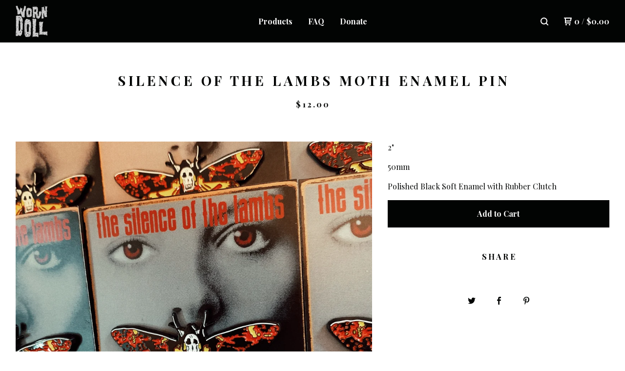

--- FILE ---
content_type: text/html; charset=utf-8
request_url: https://www.worndoll.com/product/moth-enamel-pin
body_size: 6656
content:
<!DOCTYPE html>
  <head>
    <title>Silence of the Lambs Moth Enamel Pin | WORN DOLL</title>
    <meta charset="utf-8">
    <meta name="viewport" content="width=device-width, initial-scale=1.0">
    <link href="/theme_stylesheets/231594735/1739061855/theme.css" media="screen" rel="stylesheet" type="text/css">
    <!-- Served from Big Cartel Storefront -->
<!-- Big Cartel generated meta tags -->
<meta name="generator" content="Big Cartel" />
<meta name="author" content="WORN DOLL" />
<meta name="description" content="2&quot; 50mm Polished Black Soft Enamel with Rubber Clutch" />
<meta name="referrer" content="strict-origin-when-cross-origin" />
<meta name="product_id" content="75232836" />
<meta name="product_name" content="Silence of the Lambs Moth Enamel Pin" />
<meta name="product_permalink" content="moth-enamel-pin" />
<meta name="theme_name" content="Neat" />
<meta name="theme_version" content="1.7.40" />
<meta property="og:type" content="product" />
<meta property="og:site_name" content="WORN DOLL" />
<meta property="og:title" content="Silence of the Lambs Moth Enamel Pin" />
<meta property="og:url" content="https://www.worndoll.com/product/moth-enamel-pin" />
<meta property="og:description" content="2&quot; 50mm Polished Black Soft Enamel with Rubber Clutch" />
<meta property="og:image" content="https://assets.bigcartel.com/product_images/299112033/B8C0F59F-5CFF-4B16-8B57-982E9021D9DA.jpeg?auto=format&amp;fit=max&amp;h=1200&amp;w=1200" />
<meta property="og:image:secure_url" content="https://assets.bigcartel.com/product_images/299112033/B8C0F59F-5CFF-4B16-8B57-982E9021D9DA.jpeg?auto=format&amp;fit=max&amp;h=1200&amp;w=1200" />
<meta property="og:price:amount" content="12.00" />
<meta property="og:price:currency" content="USD" />
<meta property="og:availability" content="instock" />
<meta name="twitter:card" content="summary_large_image" />
<meta name="twitter:title" content="Silence of the Lambs Moth Enamel Pin" />
<meta name="twitter:description" content="2&quot; 50mm Polished Black Soft Enamel with Rubber Clutch" />
<meta name="twitter:image" content="https://assets.bigcartel.com/product_images/299112033/B8C0F59F-5CFF-4B16-8B57-982E9021D9DA.jpeg?auto=format&amp;fit=max&amp;h=1200&amp;w=1200" />
<!-- end of generated meta tags -->

<!-- Big Cartel generated link tags -->
<link rel="preconnect" href="https://fonts.googleapis.com" />
<link rel="preconnect" href="https://fonts.gstatic.com" crossorigin="true" />
<link rel="stylesheet" href="//fonts.googleapis.com/css?family=Playfair+Display:400,500,700&amp;display=swap" type="text/css" title="Google Fonts" />
<link rel="canonical" href="https://www.worndoll.com/product/moth-enamel-pin" />
<link rel="alternate" href="https://www.worndoll.com/products.xml" type="application/rss+xml" title="Product Feed" />
<link rel="icon" href="/favicon.svg" type="image/svg+xml" />
<link rel="icon" href="/favicon.ico" type="image/x-icon" />
<link rel="apple-touch-icon" href="/apple-touch-icon.png" />
<!-- end of generated link tags -->

<!-- Big Cartel generated structured data -->
<script type="application/ld+json">
{"@context":"https://schema.org","@type":"BreadcrumbList","itemListElement":[{"@type":"ListItem","position":1,"name":"Home","item":"https://www.worndoll.com/"},{"@type":"ListItem","position":2,"name":"Products","item":"https://www.worndoll.com/products"},{"@type":"ListItem","position":3,"name":"Accessories ","item":"https://www.worndoll.com/category/accessories"},{"@type":"ListItem","position":4,"name":"Silence of the Lambs Moth Enamel Pin","item":"https://www.worndoll.com/product/moth-enamel-pin"}]}
</script>
<script type="application/ld+json">
{"@context":"https://schema.org/","@type":"Product","name":"Silence of the Lambs Moth Enamel Pin","url":"https://www.worndoll.com/product/moth-enamel-pin","description":"2\u0026quot; \n\n50mm\n\nPolished Black Soft Enamel with Rubber Clutch\n\n","sku":"75232836","image":["https://assets.bigcartel.com/product_images/299112033/B8C0F59F-5CFF-4B16-8B57-982E9021D9DA.jpeg?auto=format\u0026fit=max\u0026h=1200\u0026w=1200","https://assets.bigcartel.com/product_images/295807548/pinstore.png?auto=format\u0026fit=max\u0026h=1200\u0026w=1200","https://assets.bigcartel.com/product_images/295807545/pinstoreback.png?auto=format\u0026fit=max\u0026h=1200\u0026w=1200"],"brand":{"@type":"Brand","name":"WORN DOLL"},"offers":[{"@type":"Offer","name":"Silence of the Lambs Moth Enamel Pin","url":"https://www.worndoll.com/product/moth-enamel-pin","sku":"282649002","price":"12.0","priceCurrency":"USD","priceValidUntil":"2027-01-19","availability":"https://schema.org/InStock","itemCondition":"NewCondition","additionalProperty":[{"@type":"PropertyValue","propertyID":"item_group_id","value":"75232836"}],"shippingDetails":[{"@type":"OfferShippingDetails","shippingDestination":{"@type":"DefinedRegion","addressCountry":"CA"},"shippingRate":{"@type":"MonetaryAmount","value":"8.0","currency":"USD"}},{"@type":"OfferShippingDetails","shippingDestination":{"@type":"DefinedRegion","addressCountry":"US"},"shippingRate":{"@type":"MonetaryAmount","value":"4.0","currency":"USD"}},{"@type":"OfferShippingDetails","shippingDestination":{"@type":"DefinedRegion","addressCountry":"AT"},"shippingRate":{"@type":"MonetaryAmount","value":"12.0","currency":"USD"}},{"@type":"OfferShippingDetails","shippingDestination":{"@type":"DefinedRegion","addressCountry":"AU"},"shippingRate":{"@type":"MonetaryAmount","value":"12.0","currency":"USD"}},{"@type":"OfferShippingDetails","shippingDestination":{"@type":"DefinedRegion","addressCountry":"BE"},"shippingRate":{"@type":"MonetaryAmount","value":"12.0","currency":"USD"}},{"@type":"OfferShippingDetails","shippingDestination":{"@type":"DefinedRegion","addressCountry":"BR"},"shippingRate":{"@type":"MonetaryAmount","value":"12.0","currency":"USD"}},{"@type":"OfferShippingDetails","shippingDestination":{"@type":"DefinedRegion","addressCountry":"CH"},"shippingRate":{"@type":"MonetaryAmount","value":"12.0","currency":"USD"}},{"@type":"OfferShippingDetails","shippingDestination":{"@type":"DefinedRegion","addressCountry":"CZ"},"shippingRate":{"@type":"MonetaryAmount","value":"12.0","currency":"USD"}},{"@type":"OfferShippingDetails","shippingDestination":{"@type":"DefinedRegion","addressCountry":"DE"},"shippingRate":{"@type":"MonetaryAmount","value":"12.0","currency":"USD"}},{"@type":"OfferShippingDetails","shippingDestination":{"@type":"DefinedRegion","addressCountry":"DK"},"shippingRate":{"@type":"MonetaryAmount","value":"12.0","currency":"USD"}},{"@type":"OfferShippingDetails","shippingDestination":{"@type":"DefinedRegion","addressCountry":"ES"},"shippingRate":{"@type":"MonetaryAmount","value":"12.0","currency":"USD"}},{"@type":"OfferShippingDetails","shippingDestination":{"@type":"DefinedRegion","addressCountry":"FI"},"shippingRate":{"@type":"MonetaryAmount","value":"12.0","currency":"USD"}},{"@type":"OfferShippingDetails","shippingDestination":{"@type":"DefinedRegion","addressCountry":"FR"},"shippingRate":{"@type":"MonetaryAmount","value":"12.0","currency":"USD"}},{"@type":"OfferShippingDetails","shippingDestination":{"@type":"DefinedRegion","addressCountry":"GB"},"shippingRate":{"@type":"MonetaryAmount","value":"12.0","currency":"USD"}},{"@type":"OfferShippingDetails","shippingDestination":{"@type":"DefinedRegion","addressCountry":"GR"},"shippingRate":{"@type":"MonetaryAmount","value":"12.0","currency":"USD"}},{"@type":"OfferShippingDetails","shippingDestination":{"@type":"DefinedRegion","addressCountry":"HU"},"shippingRate":{"@type":"MonetaryAmount","value":"12.0","currency":"USD"}},{"@type":"OfferShippingDetails","shippingDestination":{"@type":"DefinedRegion","addressCountry":"IE"},"shippingRate":{"@type":"MonetaryAmount","value":"12.0","currency":"USD"}},{"@type":"OfferShippingDetails","shippingDestination":{"@type":"DefinedRegion","addressCountry":"IL"},"shippingRate":{"@type":"MonetaryAmount","value":"12.0","currency":"USD"}},{"@type":"OfferShippingDetails","shippingDestination":{"@type":"DefinedRegion","addressCountry":"IN"},"shippingRate":{"@type":"MonetaryAmount","value":"12.0","currency":"USD"}},{"@type":"OfferShippingDetails","shippingDestination":{"@type":"DefinedRegion","addressCountry":"IT"},"shippingRate":{"@type":"MonetaryAmount","value":"12.0","currency":"USD"}},{"@type":"OfferShippingDetails","shippingDestination":{"@type":"DefinedRegion","addressCountry":"JP"},"shippingRate":{"@type":"MonetaryAmount","value":"12.0","currency":"USD"}},{"@type":"OfferShippingDetails","shippingDestination":{"@type":"DefinedRegion","addressCountry":"KR"},"shippingRate":{"@type":"MonetaryAmount","value":"12.0","currency":"USD"}},{"@type":"OfferShippingDetails","shippingDestination":{"@type":"DefinedRegion","addressCountry":"NL"},"shippingRate":{"@type":"MonetaryAmount","value":"12.0","currency":"USD"}},{"@type":"OfferShippingDetails","shippingDestination":{"@type":"DefinedRegion","addressCountry":"NO"},"shippingRate":{"@type":"MonetaryAmount","value":"12.0","currency":"USD"}},{"@type":"OfferShippingDetails","shippingDestination":{"@type":"DefinedRegion","addressCountry":"NZ"},"shippingRate":{"@type":"MonetaryAmount","value":"12.0","currency":"USD"}},{"@type":"OfferShippingDetails","shippingDestination":{"@type":"DefinedRegion","addressCountry":"PL"},"shippingRate":{"@type":"MonetaryAmount","value":"12.0","currency":"USD"}},{"@type":"OfferShippingDetails","shippingDestination":{"@type":"DefinedRegion","addressCountry":"PT"},"shippingRate":{"@type":"MonetaryAmount","value":"12.0","currency":"USD"}},{"@type":"OfferShippingDetails","shippingDestination":{"@type":"DefinedRegion","addressCountry":"RO"},"shippingRate":{"@type":"MonetaryAmount","value":"12.0","currency":"USD"}},{"@type":"OfferShippingDetails","shippingDestination":{"@type":"DefinedRegion","addressCountry":"SE"},"shippingRate":{"@type":"MonetaryAmount","value":"12.0","currency":"USD"}},{"@type":"OfferShippingDetails","shippingDestination":{"@type":"DefinedRegion","addressCountry":"SK"},"shippingRate":{"@type":"MonetaryAmount","value":"12.0","currency":"USD"}}]}]}
</script>

<!-- end of generated structured data -->

<script>
  window.bigcartel = window.bigcartel || {};
  window.bigcartel = {
    ...window.bigcartel,
    ...{"account":{"id":674083,"host":"www.worndoll.com","bc_host":"worndoll.bigcartel.com","currency":"USD","country":{"code":"US","name":"United States"}},"theme":{"name":"Neat","version":"1.7.40","colors":{"link_hover_color":"#000000","button_background_color":null,"button_text_color":null,"background_color":"#FFFFFF","button_hover_background_color":null,"primary_text_color":"#020403","link_text_color":"#020403"}},"checkout":{"payments_enabled":true,"stripe_publishable_key":"pk_live_ew2OYYUTYuDIhsY6JuGouZXn00uDGPi0Mo","paypal_merchant_id":"6XGLZDC83RXHN"},"product":{"id":75232836,"name":"Silence of the Lambs Moth Enamel Pin","permalink":"moth-enamel-pin","position":325,"url":"/product/moth-enamel-pin","status":"active","created_at":"2021-02-14T23:55:57.000Z","has_password_protection":false,"images":[{"url":"https://assets.bigcartel.com/product_images/299112033/B8C0F59F-5CFF-4B16-8B57-982E9021D9DA.jpeg?auto=format\u0026fit=max\u0026h=1000\u0026w=1000","width":3024,"height":3024},{"url":"https://assets.bigcartel.com/product_images/295807548/pinstore.png?auto=format\u0026fit=max\u0026h=1000\u0026w=1000","width":3000,"height":3002},{"url":"https://assets.bigcartel.com/product_images/295807545/pinstoreback.png?auto=format\u0026fit=max\u0026h=1000\u0026w=1000","width":3000,"height":3002}],"price":12.0,"default_price":12.0,"tax":0.0,"on_sale":false,"description":"2\" \r\n\r\n50mm\r\n\r\nPolished Black Soft Enamel with Rubber Clutch\r\n\r\n","has_option_groups":false,"options":[{"id":282649002,"name":"Silence of the Lambs Moth Enamel Pin","price":12.0,"sold_out":false,"has_custom_price":false,"option_group_values":[],"isLowInventory":false,"isAlmostSoldOut":false}],"artists":[],"categories":[{"id":1414587797,"name":"Accessories ","permalink":"accessories","url":"/category/accessories"}],"option_groups":[],"shipping":[{"amount_alone":4.0,"amount_with_others":2.0,"country":{"id":43,"name":"United States","code":"US"}},{"amount_alone":8.0,"amount_with_others":4.0,"country":{"id":7,"name":"Canada","code":"CA"}},{"amount_alone":12.0,"amount_with_others":6.0}]},"page":{"type":"product"}}
  }
</script>
<script id="stripe-js" src="https://js.stripe.com/v3/" ></script>
<script async src="https://www.paypal.com/sdk/js?client-id=AbPSFDwkxJ_Pxau-Ek8nKIMWIanP8jhAdSXX5MbFoCq_VkpAHX7DZEbfTARicVRWOVUgeUt44lu7oHF-&merchant-id=6XGLZDC83RXHN&currency=USD&components=messages,buttons" data-partner-attribution-id="BigCartel_SP_PPCP" data-namespace="PayPalSDK"></script>
<style type="text/css">.bc-product-video-embed { width: 100%; max-width: 640px; margin: 0 auto 1rem; } .bc-product-video-embed iframe { aspect-ratio: 16 / 9; width: 100%; border: 0; }</style>
<script type="text/javascript">
  var _bcaq = _bcaq || [];
  _bcaq.push(['_setUrl','stats1.bigcartel.com']);_bcaq.push(['_trackVisit','674083']);_bcaq.push(['_trackProduct','75232836','674083']);
  (function() {
    var bca = document.createElement('script'); bca.type = 'text/javascript'; bca.async = true;
    bca.src = '/stats.min.js';
    var s = document.getElementsByTagName('script')[0]; s.parentNode.insertBefore(bca, s);
  })();
</script>
<script src="/assets/currency-formatter-e6d2ec3fd19a4c813ec8b993b852eccecac4da727de1c7e1ecbf0a335278e93a.js"></script>
  <meta name="viewport" content="width=width=device-width, initial-scale=1.0">
<style></style>
</head>
  <body id="product" class="theme">
  <div class="wrap">
	    <header class="page">
      <div class="logo image">
        <a href="/" title="WORN DOLL">
          
            <img src="https://assets.bigcartel.com/theme_images/132902976/worn.png?auto=format&fit=max&w=400" alt="WORN DOLL">
          
        </a>
      </div>
      <nav class="sections">
        <ul class="navigation">
          <li><a href="/products">Products</a></li>
          
            <li><a title="View FAQ" href="/faq">FAQ</a></li>
          
            <li><a title="View Donate" href="/donate">Donate</a></li>
          
        </ul>
      </nav>
      <nav class="utility">
        <ul>
          
            <li>
              <a href="#search">
                <svg xmlns="http://www.w3.org/2000/svg" width="16" height="16" viewBox="0 0 16 16"><path d="M15.707 14.293l-3.112-3.092-.006-.004c.882-1.197 1.411-2.597 1.411-4.197 0-3.859-3.141-7-7-7s-7 3.1-7 7 3.141 7 7 7c1.575 0 3.025-.529 4.196-1.41v.006l3.093 3.111c.199.193.411.293.711.293s.512-.098.707-.293c.391-.407.393-1.007-.007-1.414zm-8.707-2.293c-2.757 0-5-2.243-5-5s2.243-5 5-5 5 2.2 5 5-2.243 5-5 5z"/></svg>
              </a>
            </li>
          
          <li class="cart">
            <a href="/cart">
              <svg xmlns="http://www.w3.org/2000/svg" width="16" height="16" viewBox="0 0 16 16"><path d="M15.202 0h-14.188c-.561 0-1.014.4-1.014 1s.453 1 1 1h1v9c0 .6.5 1 1 1h10c.56 0 1-.447 1-1s-.44-1-1-1h-9v-2h9.175c.56 0 1.124-.435 1.259-.97l1.536-6.06c.136-.57-.17-.97-.77-.97zm-2.596 6h-8.606v-4h9.397l-.791 4z"/><circle cx="4.5" cy="14.5" r="1.5"/><circle cx="11.5" cy="14.5" r="1.5"/></svg>
              0 <span class="desktop">/ <span data-currency-amount="0" data-currency-code="USD"><span class="currency_sign">$</span>0.00</span></span>
            </a>
          </li>
          <li>
            <a href="#nav" class="nav_trigger mobile">
              <svg xmlns="http://www.w3.org/2000/svg" width="16" height="10" viewBox="0 0 16 10"><path d="M15.5 0h-15c-.276 0-.5.2-.5.5v1c0 .3.2.5.5.5h15c.276 0 .5-.2.5-.5v-1c0-.3-.2-.5-.5-.5zM15.5 4h-15c-.276 0-.5.2-.5.5v1c0 .3.2.5.5.5h15c.276 0 .5-.2.5-.5v-1c0-.3-.2-.5-.5-.5zM15.5 8h-15c-.276 0-.5.2-.5.5v1c0 .3.2.5.5.5h15c.276 0 .5-.224.5-.5v-1c0-.3-.2-.5-.5-.5z"/></svg>
            </a>
          </li>
        </ul>
      </nav>
    </header>
    <div class="mobile_nav">
  		<a href="#" class="close_nav">
  			<svg xmlns="http://www.w3.org/2000/svg" width="15" height="15" viewBox="0 0 10 10"><path d="M7.924 6.51l-2.474-2.475 2.475-2.475c.196-.195.196-.512 0-.707l-.708-.753c-.195-.195-.512-.195-.707 0l-2.474 2.521-2.475-2.475c-.195-.195-.512-.195-.707 0l-.707.754c-.196.195-.196.5 0 .707l2.475 2.475-2.475 2.428c-.196.195-.196.5 0 .707l.707.7c.195.2.5.2.7 0l2.475-2.475 2.481 2.482c.195.2.5.2.7 0l.707-.707c.204-.217.183-.517-.017-.707z"/></svg>
  		</a>
  		<ul>
  		  <li><a href="/products">Products</a></li>
  		  
  		    <li><a title="View FAQ" href="/faq">FAQ</a></li>
  		  
  		    <li><a title="View Donate" href="/donate">Donate</a></li>
  		  
  		  <li><a href="/contact">Contact</a></li>
  		</ul>
	  </div>
    
      <section class="content">
  <h1>Silence of the Lambs Moth Enamel Pin</h1>
  
  
  <h4>
    
      <span data-currency-amount="12.0" data-currency-code="USD"><span class="currency_sign">$</span>12.00</span>
    
  </em></h4>
  

  <section class="product_image image_gallery">
    <div class="default_image">
      
        <a href="https://assets.bigcartel.com/product_images/299112033/B8C0F59F-5CFF-4B16-8B57-982E9021D9DA.jpeg?auto=format&fit=max&w=2000"><img src="https://assets.bigcartel.com/product_images/299112033/B8C0F59F-5CFF-4B16-8B57-982E9021D9DA.jpeg?auto=format&fit=max&w=1000" alt="Image of Silence of the Lambs Moth Enamel Pin" class="primary_image"></a>
      
    </div>
    
      <ul class="product_thumbnails">
        
          <li><a href="https://assets.bigcartel.com/product_images/295807548/pinstore.png?auto=format&fit=max&w=2000"><img src="https://assets.bigcartel.com/product_images/295807548/pinstore.png?auto=format&fit=max&w=500" alt="Image of Silence of the Lambs Moth Enamel Pin"></a></li>
        
          <li><a href="https://assets.bigcartel.com/product_images/295807545/pinstoreback.png?auto=format&fit=max&w=2000"><img src="https://assets.bigcartel.com/product_images/295807545/pinstoreback.png?auto=format&fit=max&w=500" alt="Image of Silence of the Lambs Moth Enamel Pin"></a></li>
        
      </ul>
    
  </section>

  <section class="product_description">
    
      <p>2"</p>
<p>50mm</p>
<p>Polished Black Soft Enamel with Rubber Clutch</p>
    

    

    
	    
      <form method="post" class="product-form show-sold-out" action="/cart" accept-charset="utf8">
        <input type="hidden" name="utf8" value='✓'>
        
          <input type="hidden" name="cart[add][id]" id="option" value="282649002" />
        
        <button class="button add-to-cart-button" name="submit" type="submit" title="Add to Cart" data-add-title="Add to Cart" data-sold-title="Sold out">Add to Cart</button>
        <div id="instant-checkout-button" style="display:none" data-stripe-user-id="acct_1GILSPF1UgP9BUY3" data-cart-url="https://api.bigcartel.com/store/674083/carts" data-account-country="US" data-account-currency="usd" data-button-height="44px" data-button-theme="dark"></div><script src="/assets/instant-checkout-c43967eec81e774179ce3140ed3bd1d1b8e32b8e7fe95e3c8bee59ccc265913b.js"></script>
        
      </form>
    

    
      <h4>Share</h4>
      <ul class="social_links">
        <li><a target="_blank" title="Share on Twitter" href="https://twitter.com/intent/tweet?status=Silence of the Lambs Moth Enamel Pin%20-%20WORN DOLL%20https://www.worndoll.com/product/moth-enamel-pin"><svg xmlns="http://www.w3.org/2000/svg" width="16" height="16" viewBox="0 150.857 612 490.298" enable-background="new 0 150.857 612 490.298"><path d="M605.886 208.899c-22.068 9.841-45.777 16.493-70.667 19.486 25.397-15.318 44.908-39.572 54.106-68.477-23.776 14.186-50.104 24.48-78.14 30.037-22.442-24.058-54.426-39.088-89.817-39.088-67.956 0-123.055 55.41-123.055 123.765 0 9.7 1.083 19.144 3.182 28.207-102.265-5.171-192.933-54.438-253.625-129.322-10.587 18.287-16.659 39.547-16.659 62.228 0 42.944 21.726 80.833 54.744 103.024-20.172-.637-39.15-6.206-55.729-15.478-.012.52-.012 1.041-.012 1.561 0 59.97 42.418 109.988 98.709 121.366-10.331 2.833-21.193 4.345-32.417 4.345-7.932 0-15.637-.777-23.152-2.222 15.662 49.169 61.103 84.959 114.946 85.956-42.112 33.195-95.172 52.981-152.823 52.981-9.933 0-19.725-.588-29.352-1.726 54.456 35.116 119.138 55.612 188.619 55.612 226.33 0 350.101-188.601 350.101-352.164 0-5.367-.123-10.698-.361-16.016 24.039-17.458 44.903-39.264 61.402-64.075z"/></svg></a>
        <li><a target="_blank" title="Share on Facebook" href="https://www.facebook.com/sharer/sharer.php?u=https://www.worndoll.com/product/moth-enamel-pin"><svg xmlns="http://www.w3.org/2000/svg" width="9" height="16" viewBox="157.162 90 297.799 612" enable-background="new 157.162 90 297.799 612"><path d="M369.036 193.795h85.68v-103.795h-121.054c-97.553 19.707-98.776 108.936-98.776 108.936v105.753h-77.724v102.938h77.724v294.373h108.324v-294.617h102.081l9.67-102.938h-111.017v-75.521c-.123-33.171 25.092-35.129 25.092-35.129z"/></svg></a>
        <li class="social_pinterest"><a title="Pin" data-pin-custom="true" data-pin-do="buttonPin" href="https://www.pinterest.com/pin/create/button/?url=https://www.worndoll.com/product/moth-enamel-pin&media=https://assets.bigcartel.com/product_images/299112033/B8C0F59F-5CFF-4B16-8B57-982E9021D9DA.jpeg&description=2&quot; 

50mm

Polished Black Soft Enamel with Rubber Clutch

"><svg xmlns="http://www.w3.org/2000/svg" width="36" height="36" viewBox="0 0 12 16"><path d="M4.933 10.582c-.406 2.203-.9 4.314-2.366 5.418-.452-3.33.665-5.83 1.183-8.484C2.866 6 3.9 2.9 5.7 3.63c2.315.97-2 5.77.9 6.34 3 .6 4.225-5.4 2.365-7.36C6.285-.22 1.1 2.5 1.8 6.596c.154 1 1.1 1.3.4 2.658C.48 8.858-.034 7.45.032 5.574.138 2.504 2.692.352 5.255.054c3.24-.376 6.3 1.2 6.7 4.396.473 3.568-1.462 7.433-4.927 7.2C6.063 11.5 5.7 11 4.9 10.582z"/></svg>
      </a></li>
      </ul>
    

  </section>
</section>



    
    <footer>
      <nav class="footernav">
        <ul>
          <li><a href="/">Home</a></li>
          
          <li><a href="/contact">Contact</a></li>
          
        </ul>
      </nav>
  	  
    	  <ul class="social_footer">
          
            <li><a title="Twitter" href="https://twitter.com/worndoll"><svg id="twitter" xmlns="http://www.w3.org/2000/svg" width="36" height="36" viewBox="0 150.857 612 490.298" enable-background="new 0 150.857 612 490.298"><path d="M605.886 208.899c-22.068 9.841-45.777 16.493-70.667 19.486 25.397-15.318 44.908-39.572 54.106-68.477-23.776 14.186-50.104 24.48-78.14 30.037-22.442-24.058-54.426-39.088-89.817-39.088-67.956 0-123.055 55.41-123.055 123.765 0 9.7 1.083 19.144 3.182 28.207-102.265-5.171-192.933-54.438-253.625-129.322-10.587 18.287-16.659 39.547-16.659 62.228 0 42.944 21.726 80.833 54.744 103.024-20.172-.637-39.15-6.206-55.729-15.478-.012.52-.012 1.041-.012 1.561 0 59.97 42.418 109.988 98.709 121.366-10.331 2.833-21.193 4.345-32.417 4.345-7.932 0-15.637-.777-23.152-2.222 15.662 49.169 61.103 84.959 114.946 85.956-42.112 33.195-95.172 52.981-152.823 52.981-9.933 0-19.725-.588-29.352-1.726 54.456 35.116 119.138 55.612 188.619 55.612 226.33 0 350.101-188.601 350.101-352.164 0-5.367-.123-10.698-.361-16.016 24.039-17.458 44.903-39.264 61.402-64.075z"/></svg></a></li>
          
          
          
            <li><a title="Instagram" href="https://instagram.com/worndoll"><svg xmlns="http://www.w3.org/2000/svg" width="36" height="36" viewBox="0 90 612 612" enable-background="new 0 90 612 612"><path d="M540.273 90h-468.546c-39.536 0-71.727 32.191-71.727 71.727v468.67c0 39.412 32.191 71.603 71.727 71.603h468.67c39.535 0 71.726-32.191 71.726-71.727v-468.546c-.123-39.414-32.436-71.727-71.85-71.727zm-234.273 190.332c63.893 0 115.668 51.775 115.668 115.668s-51.775 115.668-115.668 115.668-115.668-51.775-115.668-115.668 51.775-115.668 115.668-115.668zm236.232 327.787c0 13.097-10.771 23.868-23.868 23.868h-425.952c-13.097 0-23.868-10.771-23.868-23.868v-259.61h56.304c-3.917 15.178-6.12 31.212-6.12 47.491 0 103.551 83.966 187.272 187.272 187.272s187.272-83.721 187.272-187.272c0-16.524-2.204-32.313-6.12-47.491h55.08v259.61zm0-353.001c0 13.097-10.771 23.868-23.868 23.868h-69.769c-13.097 0-23.868-10.771-23.868-23.868v-69.768c0-13.097 10.771-23.868 23.868-23.868h69.769c13.097 0 23.868 10.771 23.868 23.868v69.768z"/></svg></a></li>
          
          
          
    	  </ul>
  	  
      <cite><span class="badge"><a href="https://www.bigcartel.com/?utm_source=bigcartel&utm_medium=storefront&utm_campaign=674083&utm_term=worndoll" data-bc-hook="attribution">Powered by Big Cartel</a></span></cite>
    </footer>

    
      <form action="/products" method="get" class="search">
        <input type="text" name="search" id="search" placeholder="Search products...">
    		<a href="#" class="close_search">
    			<svg xmlns="http://www.w3.org/2000/svg" width="15" height="15" viewBox="0 0 10 10"><path d="M7.924 6.51l-2.474-2.475 2.475-2.475c.196-.195.196-.512 0-.707l-.708-.753c-.195-.195-.512-.195-.707 0l-2.474 2.521-2.475-2.475c-.195-.195-.512-.195-.707 0l-.707.754c-.196.195-.196.5 0 .707l2.475 2.475-2.475 2.428c-.196.195-.196.5 0 .707l.707.7c.195.2.5.2.7 0l2.475-2.475 2.481 2.482c.195.2.5.2.7 0l.707-.707c.204-.217.183-.517-.017-.707z"/></svg>
    		</a>
      </form>
    
  </div>
  <script src="//ajax.googleapis.com/ajax/libs/jquery/3.4.1/jquery.min.js"></script>
  <script src="https://assets.bigcartel.com/api/6/api.usd.js?v=1"></script>
  <script src="https://assets.bigcartel.com/theme_assets/91/1.7.40/theme.js?v=1"></script>
  
    <script async defer src="//assets.pinterest.com/js/pinit.js"></script>
    <script>
      var show_sold_out_product_options = 'true';
      Product.find('moth-enamel-pin', processProduct)
    </script>
  
  <script>
    $(function() {
  		if ($('.slides-container').length) {
  			$('.slideshow').superslides({
  				hashchange: false,
  				pagination:false,
  				play: 6000
  			});
  		}
    });
  </script>


<script defer src="https://static.cloudflareinsights.com/beacon.min.js/vcd15cbe7772f49c399c6a5babf22c1241717689176015" integrity="sha512-ZpsOmlRQV6y907TI0dKBHq9Md29nnaEIPlkf84rnaERnq6zvWvPUqr2ft8M1aS28oN72PdrCzSjY4U6VaAw1EQ==" data-cf-beacon='{"rayId":"9c0a31a9ab84231f","version":"2025.9.1","serverTiming":{"name":{"cfExtPri":true,"cfEdge":true,"cfOrigin":true,"cfL4":true,"cfSpeedBrain":true,"cfCacheStatus":true}},"token":"44d6648085c9451aa740849b0372227e","b":1}' crossorigin="anonymous"></script>
</body>
</html>